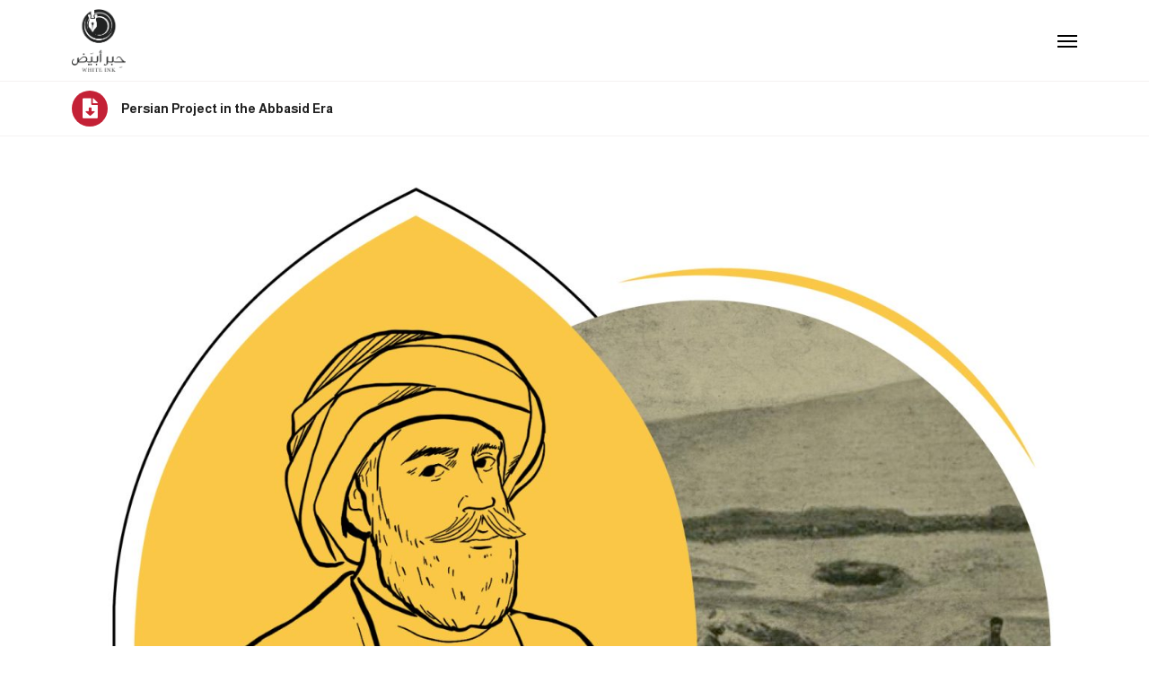

--- FILE ---
content_type: text/html; charset=UTF-8
request_url: https://whiteink.info/persian-project-in-the-abbasid-era/?lang=en
body_size: 14162
content:
<!doctype html>
<html lang="en-US">
<head>
	<meta charset="UTF-8">
		<meta name="viewport" content="width=device-width, initial-scale=1">
	<link rel="profile" href="https://gmpg.org/xfn/11">
	<meta name='robots' content='index, follow, max-image-preview:large, max-snippet:-1, max-video-preview:-1' />
<link rel="alternate" hreflang="ar" href="https://whiteink.info/persian-project-in-the-abbasid-era/" />
<link rel="alternate" hreflang="en" href="https://whiteink.info/persian-project-in-the-abbasid-era/?lang=en" />
<link rel="alternate" hreflang="x-default" href="https://whiteink.info/persian-project-in-the-abbasid-era/" />

	<!-- This site is optimized with the Yoast SEO plugin v19.9 - https://yoast.com/wordpress/plugins/seo/ -->
	<title>Persian Project in the Abbasid Era - حبر أبيض</title>
	<link rel="canonical" href="https://whiteink.info/persian-project-in-the-abbasid-era/?lang=en" />
	<meta property="og:locale" content="en_US" />
	<meta property="og:type" content="article" />
	<meta property="og:title" content="Persian Project in the Abbasid Era - حبر أبيض" />
	<meta property="og:description" content="Persian Project In the Abbasid Era The Persians influenced the beginning of the Abbasid state and worked to strengthen their position, power and influence among the Abbasids, by persuading the caliphs that they were the most capable of leading the stage of establishment. They also sought to distort the Arab elements and cast doubt on [&hellip;]" />
	<meta property="og:url" content="https://whiteink.info/persian-project-in-the-abbasid-era/?lang=en" />
	<meta property="og:site_name" content="حبر أبيض" />
	<meta property="article:publisher" content="https://facebook.com/whiteinkinfo" />
	<meta property="article:published_time" content="2023-03-14T08:57:30+00:00" />
	<meta property="article:modified_time" content="2023-03-15T09:04:55+00:00" />
	<meta property="og:image" content="https://whiteink.info/wp-content/uploads/2023/03/Link_Preview_88_02.jpg" />
	<meta property="og:image:width" content="2000" />
	<meta property="og:image:height" content="1046" />
	<meta property="og:image:type" content="image/jpeg" />
	<meta name="author" content="XjMnM00JTd" />
	<meta name="twitter:card" content="summary_large_image" />
	<meta name="twitter:image" content="https://whiteink.info/wp-content/uploads/2023/03/Link_Preview_88_02.jpg" />
	<meta name="twitter:creator" content="@whiteinkinfo" />
	<meta name="twitter:site" content="@whiteinkinfo" />
	<meta name="twitter:label1" content="Written by" />
	<meta name="twitter:data1" content="XjMnM00JTd" />
	<meta name="twitter:label2" content="Est. reading time" />
	<meta name="twitter:data2" content="5 minutes" />
	<script type="application/ld+json" class="yoast-schema-graph">{"@context":"https://schema.org","@graph":[{"@type":"WebPage","@id":"https://whiteink.info/persian-project-in-the-abbasid-era/?lang=en","url":"https://whiteink.info/persian-project-in-the-abbasid-era/?lang=en","name":"Persian Project in the Abbasid Era - حبر أبيض","isPartOf":{"@id":"https://whiteink.info/?lang=en#website"},"primaryImageOfPage":{"@id":"https://whiteink.info/persian-project-in-the-abbasid-era/?lang=en#primaryimage"},"image":{"@id":"https://whiteink.info/persian-project-in-the-abbasid-era/?lang=en#primaryimage"},"thumbnailUrl":"https://whiteink.info/wp-content/uploads/2023/03/Link_Preview_88_02_Square.png","datePublished":"2023-03-14T08:57:30+00:00","dateModified":"2023-03-15T09:04:55+00:00","author":{"@id":"https://whiteink.info/?lang=en#/schema/person/24291ce6c447cc3efad6e7b54124a7db"},"breadcrumb":{"@id":"https://whiteink.info/persian-project-in-the-abbasid-era/?lang=en#breadcrumb"},"inLanguage":"en-US","potentialAction":[{"@type":"ReadAction","target":["https://whiteink.info/persian-project-in-the-abbasid-era/?lang=en"]}]},{"@type":"ImageObject","inLanguage":"en-US","@id":"https://whiteink.info/persian-project-in-the-abbasid-era/?lang=en#primaryimage","url":"https://whiteink.info/wp-content/uploads/2023/03/Link_Preview_88_02_Square.png","contentUrl":"https://whiteink.info/wp-content/uploads/2023/03/Link_Preview_88_02_Square.png","width":1500,"height":1500},{"@type":"BreadcrumbList","@id":"https://whiteink.info/persian-project-in-the-abbasid-era/?lang=en#breadcrumb","itemListElement":[{"@type":"ListItem","position":1,"name":"الرئيسية","item":"https://whiteink.info/issue-172/?lang=en"},{"@type":"ListItem","position":2,"name":"Persian Project in the Abbasid Era"}]},{"@type":"WebSite","@id":"https://whiteink.info/?lang=en#website","url":"https://whiteink.info/?lang=en","name":"حبر أبيض","description":"منصة إعلامية بمنهجية علمية رصينة","potentialAction":[{"@type":"SearchAction","target":{"@type":"EntryPoint","urlTemplate":"https://whiteink.info/?lang=en?s={search_term_string}"},"query-input":"required name=search_term_string"}],"inLanguage":"en-US"},{"@type":"Person","@id":"https://whiteink.info/?lang=en#/schema/person/24291ce6c447cc3efad6e7b54124a7db","name":"XjMnM00JTd","sameAs":["http://whiteink.info"],"url":"https://whiteink.info/author/xjmnm00jtd/?lang=en"}]}</script>
	<!-- / Yoast SEO plugin. -->


<link rel='dns-prefetch' href='//www.googletagmanager.com' />
<link rel="alternate" type="application/rss+xml" title="حبر أبيض &raquo; Feed" href="https://whiteink.info/feed/?lang=en" />
<link rel="alternate" type="application/rss+xml" title="حبر أبيض &raquo; Comments Feed" href="https://whiteink.info/comments/feed/?lang=en" />
<link rel="alternate" title="oEmbed (JSON)" type="application/json+oembed" href="https://whiteink.info/wp-json/oembed/1.0/embed?url=https%3A%2F%2Fwhiteink.info%2Fpersian-project-in-the-abbasid-era%2F%3Flang%3Den" />
<link rel="alternate" title="oEmbed (XML)" type="text/xml+oembed" href="https://whiteink.info/wp-json/oembed/1.0/embed?url=https%3A%2F%2Fwhiteink.info%2Fpersian-project-in-the-abbasid-era%2F%3Flang%3Den&#038;format=xml" />
<style id='wp-img-auto-sizes-contain-inline-css'>
img:is([sizes=auto i],[sizes^="auto," i]){contain-intrinsic-size:3000px 1500px}
/*# sourceURL=wp-img-auto-sizes-contain-inline-css */
</style>
<style id='wp-emoji-styles-inline-css'>

	img.wp-smiley, img.emoji {
		display: inline !important;
		border: none !important;
		box-shadow: none !important;
		height: 1em !important;
		width: 1em !important;
		margin: 0 0.07em !important;
		vertical-align: -0.1em !important;
		background: none !important;
		padding: 0 !important;
	}
/*# sourceURL=wp-emoji-styles-inline-css */
</style>
<style id='classic-theme-styles-inline-css'>
/*! This file is auto-generated */
.wp-block-button__link{color:#fff;background-color:#32373c;border-radius:9999px;box-shadow:none;text-decoration:none;padding:calc(.667em + 2px) calc(1.333em + 2px);font-size:1.125em}.wp-block-file__button{background:#32373c;color:#fff;text-decoration:none}
/*# sourceURL=/wp-includes/css/classic-themes.min.css */
</style>
<link rel='stylesheet' id='wpml-legacy-horizontal-list-0-css' href='//whiteink.info/wp-content/plugins/sitepress-multilingual-cms/templates/language-switchers/legacy-list-horizontal/style.min.css?ver=1' media='all' />
<link rel='stylesheet' id='wpml-menu-item-0-css' href='//whiteink.info/wp-content/plugins/sitepress-multilingual-cms/templates/language-switchers/menu-item/style.min.css?ver=1' media='all' />
<link rel='stylesheet' id='hello-elementor-css' href='https://whiteink.info/wp-content/themes/hello-elementor/style.min.css?ver=2.6.1' media='all' />
<link rel='stylesheet' id='hello-elementor-theme-style-css' href='https://whiteink.info/wp-content/themes/hello-elementor/theme.min.css?ver=2.6.1' media='all' />
<link rel='stylesheet' id='elementor-icons-css' href='https://whiteink.info/wp-content/plugins/elementor/assets/lib/eicons/css/elementor-icons.min.css?ver=5.30.0' media='all' />
<link rel='stylesheet' id='elementor-frontend-css' href='https://whiteink.info/wp-content/plugins/elementor/assets/css/frontend.min.css?ver=3.22.3' media='all' />
<link rel='stylesheet' id='swiper-css' href='https://whiteink.info/wp-content/plugins/elementor/assets/lib/swiper/v8/css/swiper.min.css?ver=8.4.5' media='all' />
<link rel='stylesheet' id='elementor-post-5-css' href='https://whiteink.info/wp-content/uploads/elementor/css/post-5.css?ver=1719766171' media='all' />
<link rel='stylesheet' id='elementor-pro-css' href='https://whiteink.info/wp-content/plugins/elementor-pro/assets/css/frontend.min.css?ver=3.22.1' media='all' />
<link rel='stylesheet' id='full-screen-menu-frontend-css' href='https://whiteink.info/wp-content/plugins/full-screen-menu-for-elementor/assets/css/frontend.min.css?ver=1.0.6' media='all' />
<link rel='stylesheet' id='elementor-global-css' href='https://whiteink.info/wp-content/uploads/elementor/css/global.css?ver=1719766171' media='all' />
<link rel='stylesheet' id='elementor-post-37458-css' href='https://whiteink.info/wp-content/uploads/elementor/css/post-37458.css?ver=1719787270' media='all' />
<link rel='stylesheet' id='elementor-post-11411-css' href='https://whiteink.info/wp-content/uploads/elementor/css/post-11411.css?ver=1719766171' media='all' />
<link rel='stylesheet' id='elementor-post-2092-css' href='https://whiteink.info/wp-content/uploads/elementor/css/post-2092.css?ver=1719766171' media='all' />
<link rel='stylesheet' id='elementor-post-11430-css' href='https://whiteink.info/wp-content/uploads/elementor/css/post-11430.css?ver=1719766171' media='all' />
<link rel='stylesheet' id='google-fonts-1-css' href='https://fonts.googleapis.com/css?family=Almarai%3A100%2C100italic%2C200%2C200italic%2C300%2C300italic%2C400%2C400italic%2C500%2C500italic%2C600%2C600italic%2C700%2C700italic%2C800%2C800italic%2C900%2C900italic&#038;display=auto&#038;ver=6.9' media='all' />
<link rel='stylesheet' id='elementor-icons-shared-0-css' href='https://whiteink.info/wp-content/plugins/elementor/assets/lib/font-awesome/css/fontawesome.min.css?ver=5.15.3' media='all' />
<link rel='stylesheet' id='elementor-icons-fa-brands-css' href='https://whiteink.info/wp-content/plugins/elementor/assets/lib/font-awesome/css/brands.min.css?ver=5.15.3' media='all' />
<link rel='stylesheet' id='elementor-icons-fa-solid-css' href='https://whiteink.info/wp-content/plugins/elementor/assets/lib/font-awesome/css/solid.min.css?ver=5.15.3' media='all' />
<link rel="preconnect" href="https://fonts.gstatic.com/" crossorigin>
<!-- Google Analytics snippet added by Site Kit -->
<script src="https://www.googletagmanager.com/gtag/js?id=UA-186216930-1" id="google_gtagjs-js" async></script>
<script id="google_gtagjs-js-after">
window.dataLayer = window.dataLayer || [];function gtag(){dataLayer.push(arguments);}
gtag('set', 'linker', {"domains":["whiteink.info"]} );
gtag("js", new Date());
gtag("set", "developer_id.dZTNiMT", true);
gtag("config", "UA-186216930-1", {"anonymize_ip":true});
//# sourceURL=google_gtagjs-js-after
</script>

<!-- End Google Analytics snippet added by Site Kit -->
<link rel="https://api.w.org/" href="https://whiteink.info/wp-json/" /><link rel="alternate" title="JSON" type="application/json" href="https://whiteink.info/wp-json/wp/v2/posts/37458" /><link rel="EditURI" type="application/rsd+xml" title="RSD" href="https://whiteink.info/xmlrpc.php?rsd" />
<meta name="generator" content="WordPress 6.9" />
<link rel='shortlink' href='https://whiteink.info/?p=37458&#038;lang=en' />
<meta name="generator" content="Site Kit by Google 1.86.0" /><meta name="generator" content="WPML ver:4.5.12 stt:5,1;" />

<!-- Google AdSense snippet added by Site Kit -->
<meta name="google-adsense-platform-account" content="ca-host-pub-2644536267352236">
<meta name="google-adsense-platform-domain" content="sitekit.withgoogle.com">
<!-- End Google AdSense snippet added by Site Kit -->
<meta name="generator" content="Elementor 3.22.3; features: e_optimized_assets_loading, additional_custom_breakpoints; settings: css_print_method-external, google_font-enabled, font_display-auto">
<link rel="icon" href="https://whiteink.info/wp-content/uploads/2020/11/cropped-fav-32x32.png" sizes="32x32" />
<link rel="icon" href="https://whiteink.info/wp-content/uploads/2020/11/cropped-fav-192x192.png" sizes="192x192" />
<link rel="apple-touch-icon" href="https://whiteink.info/wp-content/uploads/2020/11/cropped-fav-180x180.png" />
<meta name="msapplication-TileImage" content="https://whiteink.info/wp-content/uploads/2020/11/cropped-fav-270x270.png" />
		<style id="wp-custom-css">
			.post-password-form * {

display:block;
margin-top:5px;}


.post-password-form p [type=submit] {
	border-color:#000;
	color:#000;
	width:100%;
}

.post-password-form p [type=submit]:hover {
		background-color:#000;
	color:#fff;

}



#section-1 , #section-2 {
    height: 100vh !important;
    max-height: 100vh !important;
     min-height: 100vh !important;
    overflow: scroll !important;
    
}

.elementor-nav-menu--indicator-classic .elementor-nav-menu .sub-arrow i::before {
	content:"▼";
	font-size:12px;
}

.fsmfe-wrapper .menu-toggle:checked+.icon-bars span {
	background-color: #FFF !important;
}


.menu-item {
	margin:10px 0 ;
}


.current_page_item a {
	color:#61C6C3 !important;
	font-weight:bold !important;
}

.elementor-92 .elementor-element.elementor-element-38322fd2 .elementor-social-icon  {
	margin:0 10px;
}



.elementor-slideshow__title {
    display: none;
}

.elementor-grid-mobile-0 .elementor-grid .elementor-grid-item {
	margin:0 5px;
}


#info-arch .elementor-posts--skin-full_content article {
    width: 100% !important;
    display: inline-block !important;
}

#info-arch .elementor-posts--skin-full_content article * {
    width: 100% !important;
}


.elementor-widget-container {
	z-index:0;
	position:relative;
}

#info-arch .elementor-posts--skin-full_content {
    display: inline-block !important;
    column-count: 2;
  column-gap: 0;
}

@media only screen and (max-width: 600px) {
#info-arch .elementor-posts--skin-full_content {
    column-count: 1 !important;
	}

}		</style>
		<style id='global-styles-inline-css'>
:root{--wp--preset--aspect-ratio--square: 1;--wp--preset--aspect-ratio--4-3: 4/3;--wp--preset--aspect-ratio--3-4: 3/4;--wp--preset--aspect-ratio--3-2: 3/2;--wp--preset--aspect-ratio--2-3: 2/3;--wp--preset--aspect-ratio--16-9: 16/9;--wp--preset--aspect-ratio--9-16: 9/16;--wp--preset--color--black: #000000;--wp--preset--color--cyan-bluish-gray: #abb8c3;--wp--preset--color--white: #ffffff;--wp--preset--color--pale-pink: #f78da7;--wp--preset--color--vivid-red: #cf2e2e;--wp--preset--color--luminous-vivid-orange: #ff6900;--wp--preset--color--luminous-vivid-amber: #fcb900;--wp--preset--color--light-green-cyan: #7bdcb5;--wp--preset--color--vivid-green-cyan: #00d084;--wp--preset--color--pale-cyan-blue: #8ed1fc;--wp--preset--color--vivid-cyan-blue: #0693e3;--wp--preset--color--vivid-purple: #9b51e0;--wp--preset--gradient--vivid-cyan-blue-to-vivid-purple: linear-gradient(135deg,rgb(6,147,227) 0%,rgb(155,81,224) 100%);--wp--preset--gradient--light-green-cyan-to-vivid-green-cyan: linear-gradient(135deg,rgb(122,220,180) 0%,rgb(0,208,130) 100%);--wp--preset--gradient--luminous-vivid-amber-to-luminous-vivid-orange: linear-gradient(135deg,rgb(252,185,0) 0%,rgb(255,105,0) 100%);--wp--preset--gradient--luminous-vivid-orange-to-vivid-red: linear-gradient(135deg,rgb(255,105,0) 0%,rgb(207,46,46) 100%);--wp--preset--gradient--very-light-gray-to-cyan-bluish-gray: linear-gradient(135deg,rgb(238,238,238) 0%,rgb(169,184,195) 100%);--wp--preset--gradient--cool-to-warm-spectrum: linear-gradient(135deg,rgb(74,234,220) 0%,rgb(151,120,209) 20%,rgb(207,42,186) 40%,rgb(238,44,130) 60%,rgb(251,105,98) 80%,rgb(254,248,76) 100%);--wp--preset--gradient--blush-light-purple: linear-gradient(135deg,rgb(255,206,236) 0%,rgb(152,150,240) 100%);--wp--preset--gradient--blush-bordeaux: linear-gradient(135deg,rgb(254,205,165) 0%,rgb(254,45,45) 50%,rgb(107,0,62) 100%);--wp--preset--gradient--luminous-dusk: linear-gradient(135deg,rgb(255,203,112) 0%,rgb(199,81,192) 50%,rgb(65,88,208) 100%);--wp--preset--gradient--pale-ocean: linear-gradient(135deg,rgb(255,245,203) 0%,rgb(182,227,212) 50%,rgb(51,167,181) 100%);--wp--preset--gradient--electric-grass: linear-gradient(135deg,rgb(202,248,128) 0%,rgb(113,206,126) 100%);--wp--preset--gradient--midnight: linear-gradient(135deg,rgb(2,3,129) 0%,rgb(40,116,252) 100%);--wp--preset--font-size--small: 13px;--wp--preset--font-size--medium: 20px;--wp--preset--font-size--large: 36px;--wp--preset--font-size--x-large: 42px;--wp--preset--spacing--20: 0.44rem;--wp--preset--spacing--30: 0.67rem;--wp--preset--spacing--40: 1rem;--wp--preset--spacing--50: 1.5rem;--wp--preset--spacing--60: 2.25rem;--wp--preset--spacing--70: 3.38rem;--wp--preset--spacing--80: 5.06rem;--wp--preset--shadow--natural: 6px 6px 9px rgba(0, 0, 0, 0.2);--wp--preset--shadow--deep: 12px 12px 50px rgba(0, 0, 0, 0.4);--wp--preset--shadow--sharp: 6px 6px 0px rgba(0, 0, 0, 0.2);--wp--preset--shadow--outlined: 6px 6px 0px -3px rgb(255, 255, 255), 6px 6px rgb(0, 0, 0);--wp--preset--shadow--crisp: 6px 6px 0px rgb(0, 0, 0);}:where(.is-layout-flex){gap: 0.5em;}:where(.is-layout-grid){gap: 0.5em;}body .is-layout-flex{display: flex;}.is-layout-flex{flex-wrap: wrap;align-items: center;}.is-layout-flex > :is(*, div){margin: 0;}body .is-layout-grid{display: grid;}.is-layout-grid > :is(*, div){margin: 0;}:where(.wp-block-columns.is-layout-flex){gap: 2em;}:where(.wp-block-columns.is-layout-grid){gap: 2em;}:where(.wp-block-post-template.is-layout-flex){gap: 1.25em;}:where(.wp-block-post-template.is-layout-grid){gap: 1.25em;}.has-black-color{color: var(--wp--preset--color--black) !important;}.has-cyan-bluish-gray-color{color: var(--wp--preset--color--cyan-bluish-gray) !important;}.has-white-color{color: var(--wp--preset--color--white) !important;}.has-pale-pink-color{color: var(--wp--preset--color--pale-pink) !important;}.has-vivid-red-color{color: var(--wp--preset--color--vivid-red) !important;}.has-luminous-vivid-orange-color{color: var(--wp--preset--color--luminous-vivid-orange) !important;}.has-luminous-vivid-amber-color{color: var(--wp--preset--color--luminous-vivid-amber) !important;}.has-light-green-cyan-color{color: var(--wp--preset--color--light-green-cyan) !important;}.has-vivid-green-cyan-color{color: var(--wp--preset--color--vivid-green-cyan) !important;}.has-pale-cyan-blue-color{color: var(--wp--preset--color--pale-cyan-blue) !important;}.has-vivid-cyan-blue-color{color: var(--wp--preset--color--vivid-cyan-blue) !important;}.has-vivid-purple-color{color: var(--wp--preset--color--vivid-purple) !important;}.has-black-background-color{background-color: var(--wp--preset--color--black) !important;}.has-cyan-bluish-gray-background-color{background-color: var(--wp--preset--color--cyan-bluish-gray) !important;}.has-white-background-color{background-color: var(--wp--preset--color--white) !important;}.has-pale-pink-background-color{background-color: var(--wp--preset--color--pale-pink) !important;}.has-vivid-red-background-color{background-color: var(--wp--preset--color--vivid-red) !important;}.has-luminous-vivid-orange-background-color{background-color: var(--wp--preset--color--luminous-vivid-orange) !important;}.has-luminous-vivid-amber-background-color{background-color: var(--wp--preset--color--luminous-vivid-amber) !important;}.has-light-green-cyan-background-color{background-color: var(--wp--preset--color--light-green-cyan) !important;}.has-vivid-green-cyan-background-color{background-color: var(--wp--preset--color--vivid-green-cyan) !important;}.has-pale-cyan-blue-background-color{background-color: var(--wp--preset--color--pale-cyan-blue) !important;}.has-vivid-cyan-blue-background-color{background-color: var(--wp--preset--color--vivid-cyan-blue) !important;}.has-vivid-purple-background-color{background-color: var(--wp--preset--color--vivid-purple) !important;}.has-black-border-color{border-color: var(--wp--preset--color--black) !important;}.has-cyan-bluish-gray-border-color{border-color: var(--wp--preset--color--cyan-bluish-gray) !important;}.has-white-border-color{border-color: var(--wp--preset--color--white) !important;}.has-pale-pink-border-color{border-color: var(--wp--preset--color--pale-pink) !important;}.has-vivid-red-border-color{border-color: var(--wp--preset--color--vivid-red) !important;}.has-luminous-vivid-orange-border-color{border-color: var(--wp--preset--color--luminous-vivid-orange) !important;}.has-luminous-vivid-amber-border-color{border-color: var(--wp--preset--color--luminous-vivid-amber) !important;}.has-light-green-cyan-border-color{border-color: var(--wp--preset--color--light-green-cyan) !important;}.has-vivid-green-cyan-border-color{border-color: var(--wp--preset--color--vivid-green-cyan) !important;}.has-pale-cyan-blue-border-color{border-color: var(--wp--preset--color--pale-cyan-blue) !important;}.has-vivid-cyan-blue-border-color{border-color: var(--wp--preset--color--vivid-cyan-blue) !important;}.has-vivid-purple-border-color{border-color: var(--wp--preset--color--vivid-purple) !important;}.has-vivid-cyan-blue-to-vivid-purple-gradient-background{background: var(--wp--preset--gradient--vivid-cyan-blue-to-vivid-purple) !important;}.has-light-green-cyan-to-vivid-green-cyan-gradient-background{background: var(--wp--preset--gradient--light-green-cyan-to-vivid-green-cyan) !important;}.has-luminous-vivid-amber-to-luminous-vivid-orange-gradient-background{background: var(--wp--preset--gradient--luminous-vivid-amber-to-luminous-vivid-orange) !important;}.has-luminous-vivid-orange-to-vivid-red-gradient-background{background: var(--wp--preset--gradient--luminous-vivid-orange-to-vivid-red) !important;}.has-very-light-gray-to-cyan-bluish-gray-gradient-background{background: var(--wp--preset--gradient--very-light-gray-to-cyan-bluish-gray) !important;}.has-cool-to-warm-spectrum-gradient-background{background: var(--wp--preset--gradient--cool-to-warm-spectrum) !important;}.has-blush-light-purple-gradient-background{background: var(--wp--preset--gradient--blush-light-purple) !important;}.has-blush-bordeaux-gradient-background{background: var(--wp--preset--gradient--blush-bordeaux) !important;}.has-luminous-dusk-gradient-background{background: var(--wp--preset--gradient--luminous-dusk) !important;}.has-pale-ocean-gradient-background{background: var(--wp--preset--gradient--pale-ocean) !important;}.has-electric-grass-gradient-background{background: var(--wp--preset--gradient--electric-grass) !important;}.has-midnight-gradient-background{background: var(--wp--preset--gradient--midnight) !important;}.has-small-font-size{font-size: var(--wp--preset--font-size--small) !important;}.has-medium-font-size{font-size: var(--wp--preset--font-size--medium) !important;}.has-large-font-size{font-size: var(--wp--preset--font-size--large) !important;}.has-x-large-font-size{font-size: var(--wp--preset--font-size--x-large) !important;}
/*# sourceURL=global-styles-inline-css */
</style>
</head>
<body class="wp-singular post-template-default single single-post postid-37458 single-format-standard wp-theme-hello-elementor elementor-default elementor-kit-5 elementor-page elementor-page-37458 elementor-page-11430">


<a class="skip-link screen-reader-text" href="#content">
	Skip to content</a>

		<div data-elementor-type="header" data-elementor-id="11411" class="elementor elementor-11411 elementor-11403 elementor-location-header" data-elementor-post-type="elementor_library">
					<section class="elementor-section elementor-top-section elementor-element elementor-element-7779234 elementor-section-boxed elementor-section-height-default elementor-section-height-default" data-id="7779234" data-element_type="section">
						<div class="elementor-container elementor-column-gap-default">
					<div class="elementor-column elementor-col-50 elementor-top-column elementor-element elementor-element-d17af9e" data-id="d17af9e" data-element_type="column">
			<div class="elementor-widget-wrap elementor-element-populated">
						<div class="elementor-element elementor-element-ea34bfc elementor-widget elementor-widget-image" data-id="ea34bfc" data-element_type="widget" data-widget_type="image.default">
				<div class="elementor-widget-container">
														<a href="https://whiteink.info/?lang=en">
							<img width="266" height="310" src="https://whiteink.info/wp-content/uploads/2020/11/logo.png" class="attachment-full size-full wp-image-2080" alt="" srcset="https://whiteink.info/wp-content/uploads/2020/11/logo.png 266w, https://whiteink.info/wp-content/uploads/2020/11/logo-257x300.png 257w" sizes="(max-width: 266px) 100vw, 266px" />								</a>
													</div>
				</div>
					</div>
		</div>
				<div class="elementor-column elementor-col-50 elementor-top-column elementor-element elementor-element-95a503b" data-id="95a503b" data-element_type="column">
			<div class="elementor-widget-wrap elementor-element-populated">
						<div class="elementor-element elementor-element-a674240 elementor-widget elementor-widget-full-screen-menu-for-elementor" data-id="a674240" data-element_type="widget" data-widget_type="full-screen-menu-for-elementor.default">
				<div class="elementor-widget-container">
					<div class="fsmfe-wrapper">
			<input type="checkbox" id="menu-toggle-697b81aec2016" class="menu-toggle">
			<label for="menu-toggle-697b81aec2016" class="icon-bars">
				<span class="icon-bar bar-top"></span>
				<span class="icon-bar bar-middle"></span>
				<span class="icon-bar bar-bottom"></span>
			</label>
			<div class="menu-overlay">
				<div class="content-type-menu">
					<ul id="menu-menu-1-%d8%a7%d9%84%d8%a5%d9%86%d8%ac%d9%84%d9%8a%d8%b2%d9%8a%d8%a9" class="content-type-menu"><li id="menu-item-5764" class="menu-item menu-item-type-custom menu-item-object-custom menu-item-home menu-item-5764"><a href="https://whiteink.info/?lang=en">Home</a></li>
<li id="menu-item-4034" class="menu-item menu-item-type-post_type menu-item-object-page menu-item-4034"><a href="https://whiteink.info/issues/?lang=en">Issues</a></li>
<li id="menu-item-12093" class="menu-item menu-item-type-taxonomy menu-item-object-category menu-item-12093"><a href="https://whiteink.info/category/infographic/?lang=en">Infographic</a></li>
<li id="menu-item-4016" class="menu-item menu-item-type-post_type menu-item-object-page menu-item-4016"><a href="https://whiteink.info/about-us/?lang=en">About us</a></li>
<li id="menu-item-4015" class="menu-item menu-item-type-post_type menu-item-object-page menu-item-4015"><a href="https://whiteink.info/contact-us/?lang=en">Contact us</a></li>
<li id="menu-item-wpml-ls-17-ar" class="menu-item wpml-ls-slot-17 wpml-ls-item wpml-ls-item-ar wpml-ls-menu-item wpml-ls-first-item wpml-ls-last-item menu-item-type-wpml_ls_menu_item menu-item-object-wpml_ls_menu_item menu-item-wpml-ls-17-ar"><a href="https://whiteink.info/persian-project-in-the-abbasid-era/" title="العربية"><img
            class="wpml-ls-flag"
            src="https://whiteink.info/wp-content/plugins/sitepress-multilingual-cms/res/flags/ar.png"
            alt=""
            
            
    /><span class="wpml-ls-native" lang="ar">العربية</span></a></li>
</ul>				</div>
			</div>
		</div>
				</div>
				</div>
					</div>
		</div>
					</div>
		</section>
				</div>
				<div data-elementor-type="single-post" data-elementor-id="11430" class="elementor elementor-11430 elementor-11412 elementor-location-single post-37458 post type-post status-publish format-standard has-post-thumbnail hentry category-files tag-the-impact-of-the-persians-on-the-fall-of-the-abbasid-state-4" data-elementor-post-type="elementor_library">
					<section class="elementor-section elementor-top-section elementor-element elementor-element-aa787fd elementor-section-boxed elementor-section-height-default elementor-section-height-default" data-id="aa787fd" data-element_type="section">
						<div class="elementor-container elementor-column-gap-default">
					<div class="elementor-column elementor-col-100 elementor-top-column elementor-element elementor-element-8593998" data-id="8593998" data-element_type="column">
			<div class="elementor-widget-wrap elementor-element-populated">
						<div class="elementor-element elementor-element-20e00d9 elementor-view-stacked elementor-position-left elementor-vertical-align-middle elementor-shape-circle elementor-mobile-position-top elementor-widget elementor-widget-icon-box" data-id="20e00d9" data-element_type="widget" data-widget_type="icon-box.default">
				<div class="elementor-widget-container">
					<div class="elementor-icon-box-wrapper">

						<div class="elementor-icon-box-icon">
				<a href="https://whiteink.info/wp-content/uploads/2023/03/MainArticles_88_02_EN.pdf" class="elementor-icon elementor-animation-" tabindex="-1">
				<i aria-hidden="true" class="fas fa-file-download"></i>				</a>
			</div>
			
						<div class="elementor-icon-box-content">

									<span class="elementor-icon-box-title">
						<a href="https://whiteink.info/wp-content/uploads/2023/03/MainArticles_88_02_EN.pdf" >
							Persian Project in the Abbasid Era						</a>
					</span>
				
				
			</div>
			
		</div>
				</div>
				</div>
					</div>
		</div>
					</div>
		</section>
				<section class="elementor-section elementor-top-section elementor-element elementor-element-3ee9533 elementor-section-boxed elementor-section-height-default elementor-section-height-default" data-id="3ee9533" data-element_type="section">
						<div class="elementor-container elementor-column-gap-default">
					<div class="elementor-column elementor-col-100 elementor-top-column elementor-element elementor-element-f75faee" data-id="f75faee" data-element_type="column">
			<div class="elementor-widget-wrap elementor-element-populated">
						<div class="elementor-element elementor-element-501f873 elementor-widget elementor-widget-theme-post-content" data-id="501f873" data-element_type="widget" data-widget_type="theme-post-content.default">
				<div class="elementor-widget-container">
					<div data-elementor-type="wp-post" data-elementor-id="37458" class="elementor elementor-37458 elementor-37455" data-elementor-post-type="post">
						<section class="elementor-section elementor-top-section elementor-element elementor-element-300be57f elementor-section-full_width elementor-section-stretched elementor-section-height-default elementor-section-height-default" data-id="300be57f" data-element_type="section" data-settings="{&quot;stretch_section&quot;:&quot;section-stretched&quot;}">
						<div class="elementor-container elementor-column-gap-default">
					<div class="elementor-column elementor-col-100 elementor-top-column elementor-element elementor-element-3895ea53" data-id="3895ea53" data-element_type="column">
			<div class="elementor-widget-wrap elementor-element-populated">
						<div class="elementor-element elementor-element-de6a3d6 elementor-widget elementor-widget-image" data-id="de6a3d6" data-element_type="widget" data-widget_type="image.default">
				<div class="elementor-widget-container">
													<img fetchpriority="high" decoding="async" width="2000" height="1343" src="https://whiteink.info/wp-content/uploads/2023/03/MainArticles_88_Header_02.jpg" class="attachment-full size-full wp-image-37360" alt="" srcset="https://whiteink.info/wp-content/uploads/2023/03/MainArticles_88_Header_02.jpg 2000w, https://whiteink.info/wp-content/uploads/2023/03/MainArticles_88_Header_02-300x201.jpg 300w, https://whiteink.info/wp-content/uploads/2023/03/MainArticles_88_Header_02-1024x688.jpg 1024w, https://whiteink.info/wp-content/uploads/2023/03/MainArticles_88_Header_02-768x516.jpg 768w, https://whiteink.info/wp-content/uploads/2023/03/MainArticles_88_Header_02-1536x1031.jpg 1536w" sizes="(max-width: 2000px) 100vw, 2000px" />													</div>
				</div>
					</div>
		</div>
					</div>
		</section>
				<section class="elementor-section elementor-top-section elementor-element elementor-element-70672bff elementor-section-boxed elementor-section-height-default elementor-section-height-default" data-id="70672bff" data-element_type="section">
						<div class="elementor-container elementor-column-gap-default">
					<div class="elementor-column elementor-col-100 elementor-top-column elementor-element elementor-element-32a4b952" data-id="32a4b952" data-element_type="column">
			<div class="elementor-widget-wrap elementor-element-populated">
						<div class="elementor-element elementor-element-1dd4ab0f elementor-widget elementor-widget-heading" data-id="1dd4ab0f" data-element_type="widget" data-widget_type="heading.default">
				<div class="elementor-widget-container">
			<h2 class="elementor-heading-title elementor-size-default">Persian Project </h2>		</div>
				</div>
				<div class="elementor-element elementor-element-56fbf9a4 elementor-widget elementor-widget-heading" data-id="56fbf9a4" data-element_type="widget" data-widget_type="heading.default">
				<div class="elementor-widget-container">
			<h2 class="elementor-heading-title elementor-size-default">In the Abbasid Era</h2>		</div>
				</div>
					</div>
		</div>
					</div>
		</section>
				<section class="elementor-section elementor-top-section elementor-element elementor-element-3e748faa elementor-section-boxed elementor-section-height-default elementor-section-height-default" data-id="3e748faa" data-element_type="section">
						<div class="elementor-container elementor-column-gap-default">
					<div class="elementor-column elementor-col-100 elementor-top-column elementor-element elementor-element-5eb44101" data-id="5eb44101" data-element_type="column">
			<div class="elementor-widget-wrap elementor-element-populated">
						<div class="elementor-element elementor-element-21f119de elementor-widget elementor-widget-text-editor" data-id="21f119de" data-element_type="widget" data-widget_type="text-editor.default">
				<div class="elementor-widget-container">
							<p>The Persians influenced the beginning of the Abbasid state and worked to strengthen their position, power and influence among the Abbasids, by persuading the caliphs that they were the most capable of leading the stage of establishment. They also sought to distort the Arab elements and cast doubt on ever Arab person; claiming that he is loyal to the Umayyads and their state that fell in the year (132 AH). From that door, specifically, the Persians had power, authority and domination.</p><p>It went even worse with the Persians’ desire to reap the fruits of their advocacy of the Abbasid call and to collect the spoils behind that. From this point, their incursion into the affairs of administration and their control over the financial affairs of the state increased till they became controller of the treasury of the state. It became clear to everyone that this control of the state’s economy had become a serious threat to the authority of the Abbasids themselves.</p>						</div>
				</div>
					</div>
		</div>
					</div>
		</section>
				<section class="elementor-section elementor-inner-section elementor-element elementor-element-2c70ea40 elementor-section-boxed elementor-section-height-default elementor-section-height-default" data-id="2c70ea40" data-element_type="section">
						<div class="elementor-container elementor-column-gap-default">
					<div class="elementor-column elementor-col-50 elementor-inner-column elementor-element elementor-element-5346cd4a" data-id="5346cd4a" data-element_type="column">
			<div class="elementor-widget-wrap elementor-element-populated">
						<div class="elementor-element elementor-element-3085b8c5 elementor-widget elementor-widget-text-editor" data-id="3085b8c5" data-element_type="widget" data-widget_type="text-editor.default">
				<div class="elementor-widget-container">
							<p>Perhaps the biography of Abu Muslim al-Khurasani is the best example of that in the early period of the history of the Abbasids, as he undertook a key role in the success of the Abbasid call through his family and clan from the people of Khorasan. He constituted one of the most important centers of power in the state and was keen, at the beginning of the era of the state, to impose his control over the management of Khorasan region’s affairs, due to the richness of that region and the seizure of its income. It was evident that Abu Muslim did not differentiate much between public money and his own private money and collected huge fortunes that were reflected in the manifestations of extravagance in his life, in addition to his gifts and grants to gain the loyalty of his supporters to protect himself in case of any political fluctuations in the state.</p>						</div>
				</div>
					</div>
		</div>
				<div class="elementor-column elementor-col-50 elementor-inner-column elementor-element elementor-element-42dfaaed" data-id="42dfaaed" data-element_type="column" data-settings="{&quot;background_background&quot;:&quot;classic&quot;}">
			<div class="elementor-widget-wrap elementor-element-populated">
						<div class="elementor-element elementor-element-3b78544a elementor-widget elementor-widget-heading" data-id="3b78544a" data-element_type="widget" data-widget_type="heading.default">
				<div class="elementor-widget-container">
			<h2 class="elementor-heading-title elementor-size-default">The Persian scheme began from an early period of Islamic history and expanded in the Abbasids era.</h2>		</div>
				</div>
				<div class="elementor-element elementor-element-1e71ab28 elementor-widget elementor-widget-image" data-id="1e71ab28" data-element_type="widget" data-widget_type="image.default">
				<div class="elementor-widget-container">
													<img decoding="async" width="305" height="233" src="https://whiteink.info/wp-content/uploads/2020/12/en-q-bg.png" class="attachment-full size-full wp-image-2015" alt="" srcset="https://whiteink.info/wp-content/uploads/2020/12/en-q-bg.png 305w, https://whiteink.info/wp-content/uploads/2020/12/en-q-bg-300x229.png 300w" sizes="(max-width: 305px) 100vw, 305px" />													</div>
				</div>
					</div>
		</div>
					</div>
		</section>
				<section class="elementor-section elementor-top-section elementor-element elementor-element-3e7568c0 elementor-section-boxed elementor-section-height-default elementor-section-height-default" data-id="3e7568c0" data-element_type="section">
						<div class="elementor-container elementor-column-gap-default">
					<div class="elementor-column elementor-col-100 elementor-top-column elementor-element elementor-element-370a4d32" data-id="370a4d32" data-element_type="column">
			<div class="elementor-widget-wrap elementor-element-populated">
						<div class="elementor-element elementor-element-5f070fa elementor-widget elementor-widget-text-editor" data-id="5f070fa" data-element_type="widget" data-widget_type="text-editor.default">
				<div class="elementor-widget-container">
							<p>Historian Muhammad al-Khudari records for us the fear of Abu Ja’far al-Mansur, who was still crown prince at the time, about the increasing influence of Abu Muslim al-Khorasani and his encroachments on the treasury, in addition to his use of money in politics to gain supporters. Al-Khudari tells about Al-Mansur&#8217;s pilgrimage trip, where he was accompanied by Abu Muslim, and how Al-Mansur noticed that Abu Muslim&#8217;s gifts and grants along the way, even more generously than Al-Mansur&#8217;s gifts. Abu Muslim was deliberately showing his influence in front of everyone, which outraged Abu Jaafar al-Mansur, who realized the extent of the danger Abu Muslim represents.</p><p>When Al-Mansur assumed the caliphate, he had a constant concern that Abu Muslim, in his administration of Khorasan affairs, which is one of the richest regions of the state, might exploit it to &#8220;getting rid of Al-Mansur, then choose another son for the caliphate, who would be at his disposal and under his authority, so the matter would return to the Persians&#8221;. At that point, Al-Mansur started working to remove Abu Muslim from managing the affairs of Khurasan and to take over another place of less importance and wealth, yet Abu Muslim refused. Al-Mansur also proceeded to conduct a financial accounting of what Abu Muslim had acquired from the spoils, but Abu Muslim refused that procedure as well and perhaps what he said to Al-Mansur’s messenger is the best example of his mentality, his view of himself and his feeling that he is the state, where the caliph has nothing to do therewith. He told him: &#8220;Is it possible for me to be trustworthy over blood, but not trustworthy over the money?!&#8221;. Hence, Abu Ja’far Al-Mansur decided to get rid of him.</p><p>The same applied to the Barmakids y after Al-Khorasani with the Abbasid state, which took another chapter of the Persians’ control over the state’s finances and the danger of that on decision-making in the state. This is in addition to their use of public money to serve their own interests and their financial mismanagement. The Algerian researcher, Bashar Kouider, devoted an entire chapter to the Barmakids and their role in financial management and their control over the treasury.</p><p>In addition, the Persian element took complete control over the treasury of the Muslims and all state resources were at their disposal. They became incredibly wealthy and lavished extravagantly on themselves and their supporters. This prompted the people to resort to the Barmakids rather than to the normal place of caliphs’ councils. Undoubtedly, this was the largest infringement on the authority of the state, not to mention being the largest organized campaign to squander public money and exhaust state treasury.</p><p>Thus, the financial corruption of the Persian element in managing the affairs of the state&#8217;s bureaucrats led to people&#8217;s complaints about that matter, in addition to overburdening the state treasury with illegal expenses, constituting centers of power within the state. It was inevitable that the state would pay attention to that mite, s eating away at the backbone of governance and administration.</p>						</div>
				</div>
					</div>
		</div>
					</div>
		</section>
				<section class="elementor-section elementor-top-section elementor-element elementor-element-35cb66d7 elementor-section-stretched reference elementor-section-boxed elementor-section-height-default elementor-section-height-default" data-id="35cb66d7" data-element_type="section" data-settings="{&quot;stretch_section&quot;:&quot;section-stretched&quot;,&quot;background_background&quot;:&quot;classic&quot;}">
						<div class="elementor-container elementor-column-gap-default">
					<div class="elementor-column elementor-col-50 elementor-top-column elementor-element elementor-element-546cd963" data-id="546cd963" data-element_type="column">
			<div class="elementor-widget-wrap elementor-element-populated">
						<div class="elementor-element elementor-element-32334ca9 elementor-hidden-phone elementor-widget elementor-widget-image" data-id="32334ca9" data-element_type="widget" data-widget_type="image.default">
				<div class="elementor-widget-container">
													<img decoding="async" width="364" height="1372" src="https://whiteink.info/wp-content/uploads/2021/01/refer.png" class="attachment-full size-full wp-image-5552" alt="" srcset="https://whiteink.info/wp-content/uploads/2021/01/refer.png 364w, https://whiteink.info/wp-content/uploads/2021/01/refer-272x1024.png 272w" sizes="(max-width: 364px) 100vw, 364px" />													</div>
				</div>
					</div>
		</div>
				<div class="elementor-column elementor-col-50 elementor-top-column elementor-element elementor-element-2955181c" data-id="2955181c" data-element_type="column">
			<div class="elementor-widget-wrap elementor-element-populated">
						<div class="elementor-element elementor-element-2eddc54a elementor-hidden-phone elementor-widget elementor-widget-spacer" data-id="2eddc54a" data-element_type="widget" data-widget_type="spacer.default">
				<div class="elementor-widget-container">
					<div class="elementor-spacer">
			<div class="elementor-spacer-inner"></div>
		</div>
				</div>
				</div>
				<div class="elementor-element elementor-element-58de2e0 elementor-hidden-desktop elementor-hidden-tablet elementor-widget elementor-widget-image" data-id="58de2e0" data-element_type="widget" data-widget_type="image.default">
				<div class="elementor-widget-container">
													<img loading="lazy" decoding="async" width="1372" height="364" src="https://whiteink.info/wp-content/uploads/2021/01/ref-en.jpg" class="attachment-full size-full wp-image-5554" alt="" srcset="https://whiteink.info/wp-content/uploads/2021/01/ref-en.jpg 1372w, https://whiteink.info/wp-content/uploads/2021/01/ref-en-300x80.jpg 300w, https://whiteink.info/wp-content/uploads/2021/01/ref-en-1024x272.jpg 1024w, https://whiteink.info/wp-content/uploads/2021/01/ref-en-768x204.jpg 768w" sizes="(max-width: 1372px) 100vw, 1372px" />													</div>
				</div>
				<div class="elementor-element elementor-element-343a3579 elementor-widget elementor-widget-text-editor" data-id="343a3579" data-element_type="widget" data-widget_type="text-editor.default">
				<div class="elementor-widget-container">
							<ol><li>Ahmed Amin, <em>Haroun Al-Rashid</em> (Cairo: Hindawi Foundation, 2014).</li><li>Saleh Ramadan, <em>Baramkids Shu’ubi Approach</em>, Research Journal of the College of Basic Education, University of Mosul, p.4 (2010).</li><li>Kouider Bashar, <em>Barmakids Role in the History of the Abbasid State</em> (Algeria: Institute of History, 1985 AD).</li><li>Ali Al-Amr, <em>Persians Political Impact in the First Abbasid Era</em> (Cairo: Al-Degwi Press, 1979).</li><li>Muhammad Diab Al-Atlidi, <em>Informing People of What Happened to the Barmakids with the Abbasids</em> (Beirut: Dar Sader, 1990).</li><li>Muhammad Barang, <em>Baramkids in the Shadows of the Caliphs</em> (Cairo: Dar Al-Maarif, n.d.).</li><li>Muhammad Shaaban, <em>Abbasid State</em> (Beirut: n.p., 1981).</li></ol>						</div>
				</div>
					</div>
		</div>
					</div>
		</section>
				</div>
				</div>
				</div>
					</div>
		</div>
					</div>
		</section>
				</div>
				<div data-elementor-type="footer" data-elementor-id="2092" class="elementor elementor-2092 elementor-location-footer" data-elementor-post-type="elementor_library">
					<footer class="elementor-section elementor-top-section elementor-element elementor-element-2c8b968f elementor-section-height-min-height elementor-section-content-middle elementor-section-boxed elementor-section-height-default elementor-section-items-middle" data-id="2c8b968f" data-element_type="section" data-settings="{&quot;background_background&quot;:&quot;classic&quot;}">
						<div class="elementor-container elementor-column-gap-default">
					<div class="elementor-column elementor-col-50 elementor-top-column elementor-element elementor-element-3ed98413" data-id="3ed98413" data-element_type="column">
			<div class="elementor-widget-wrap elementor-element-populated">
						<div class="elementor-element elementor-element-71c3ae66 elementor-widget elementor-widget-heading" data-id="71c3ae66" data-element_type="widget" data-widget_type="heading.default">
				<div class="elementor-widget-container">
			<p class="elementor-heading-title elementor-size-default">All right reserved  2026 White Ink</p>		</div>
				</div>
					</div>
		</div>
				<div class="elementor-column elementor-col-50 elementor-top-column elementor-element elementor-element-6ec29df2" data-id="6ec29df2" data-element_type="column">
			<div class="elementor-widget-wrap elementor-element-populated">
						<div class="elementor-element elementor-element-38322fd2 e-grid-align-right e-grid-align-mobile-center elementor-grid-mobile-0 elementor-shape-rounded elementor-grid-0 elementor-widget elementor-widget-social-icons" data-id="38322fd2" data-element_type="widget" data-widget_type="social-icons.default">
				<div class="elementor-widget-container">
					<div class="elementor-social-icons-wrapper elementor-grid">
							<span class="elementor-grid-item">
					<a class="elementor-icon elementor-social-icon elementor-social-icon-facebook-f elementor-repeater-item-993ef04" href="https://facebook.com/whiteinkinfo" target="_blank">
						<span class="elementor-screen-only">Facebook-f</span>
						<i class="fab fa-facebook-f"></i>					</a>
				</span>
							<span class="elementor-grid-item">
					<a class="elementor-icon elementor-social-icon elementor-social-icon-twitter elementor-repeater-item-a229ff5" href="https://twitter.com/whiteinkinfo" target="_blank">
						<span class="elementor-screen-only">Twitter</span>
						<i class="fab fa-twitter"></i>					</a>
				</span>
							<span class="elementor-grid-item">
					<a class="elementor-icon elementor-social-icon elementor-social-icon-youtube elementor-repeater-item-cc5afbb" href="https://www.youtube.com/channel/UCJJNVZo1_A42pCWU1d8PNJw" target="_blank">
						<span class="elementor-screen-only">Youtube</span>
						<i class="fab fa-youtube"></i>					</a>
				</span>
							<span class="elementor-grid-item">
					<a class="elementor-icon elementor-social-icon elementor-social-icon-instagram elementor-repeater-item-c684d05" href="https://instagram.com/whiteinkinfo" target="_blank">
						<span class="elementor-screen-only">Instagram</span>
						<i class="fab fa-instagram"></i>					</a>
				</span>
					</div>
				</div>
				</div>
					</div>
		</div>
					</div>
		</footer>
				</div>
		
<script type="speculationrules">
{"prefetch":[{"source":"document","where":{"and":[{"href_matches":"/*"},{"not":{"href_matches":["/wp-*.php","/wp-admin/*","/wp-content/uploads/*","/wp-content/*","/wp-content/plugins/*","/wp-content/themes/hello-elementor/*","/*\\?(.+)"]}},{"not":{"selector_matches":"a[rel~=\"nofollow\"]"}},{"not":{"selector_matches":".no-prefetch, .no-prefetch a"}}]},"eagerness":"conservative"}]}
</script>
<script src="https://whiteink.info/wp-content/plugins/elementor-pro/assets/js/webpack-pro.runtime.min.js?ver=3.22.1" id="elementor-pro-webpack-runtime-js"></script>
<script src="https://whiteink.info/wp-content/plugins/elementor/assets/js/webpack.runtime.min.js?ver=3.22.3" id="elementor-webpack-runtime-js"></script>
<script src="https://whiteink.info/wp-includes/js/jquery/jquery.min.js?ver=3.7.1" id="jquery-core-js"></script>
<script src="https://whiteink.info/wp-includes/js/jquery/jquery-migrate.min.js?ver=3.4.1" id="jquery-migrate-js"></script>
<script src="https://whiteink.info/wp-content/plugins/elementor/assets/js/frontend-modules.min.js?ver=3.22.3" id="elementor-frontend-modules-js"></script>
<script src="https://whiteink.info/wp-includes/js/dist/hooks.min.js?ver=dd5603f07f9220ed27f1" id="wp-hooks-js"></script>
<script src="https://whiteink.info/wp-includes/js/dist/i18n.min.js?ver=c26c3dc7bed366793375" id="wp-i18n-js"></script>
<script id="wp-i18n-js-after">
wp.i18n.setLocaleData( { 'text direction\u0004ltr': [ 'ltr' ] } );
//# sourceURL=wp-i18n-js-after
</script>
<script id="elementor-pro-frontend-js-before">
var ElementorProFrontendConfig = {"ajaxurl":"https:\/\/whiteink.info\/wp-admin\/admin-ajax.php","nonce":"71b89c3a56","urls":{"assets":"https:\/\/whiteink.info\/wp-content\/plugins\/elementor-pro\/assets\/","rest":"https:\/\/whiteink.info\/wp-json\/"},"shareButtonsNetworks":{"facebook":{"title":"Facebook","has_counter":true},"twitter":{"title":"Twitter"},"linkedin":{"title":"LinkedIn","has_counter":true},"pinterest":{"title":"Pinterest","has_counter":true},"reddit":{"title":"Reddit","has_counter":true},"vk":{"title":"VK","has_counter":true},"odnoklassniki":{"title":"OK","has_counter":true},"tumblr":{"title":"Tumblr"},"digg":{"title":"Digg"},"skype":{"title":"Skype"},"stumbleupon":{"title":"StumbleUpon","has_counter":true},"mix":{"title":"Mix"},"telegram":{"title":"Telegram"},"pocket":{"title":"Pocket","has_counter":true},"xing":{"title":"XING","has_counter":true},"whatsapp":{"title":"WhatsApp"},"email":{"title":"Email"},"print":{"title":"Print"},"x-twitter":{"title":"X"},"threads":{"title":"Threads"}},"facebook_sdk":{"lang":"en_US","app_id":""},"lottie":{"defaultAnimationUrl":"https:\/\/whiteink.info\/wp-content\/plugins\/elementor-pro\/modules\/lottie\/assets\/animations\/default.json"}};
//# sourceURL=elementor-pro-frontend-js-before
</script>
<script src="https://whiteink.info/wp-content/plugins/elementor-pro/assets/js/frontend.min.js?ver=3.22.1" id="elementor-pro-frontend-js"></script>
<script src="https://whiteink.info/wp-content/plugins/elementor/assets/lib/waypoints/waypoints.min.js?ver=4.0.2" id="elementor-waypoints-js"></script>
<script src="https://whiteink.info/wp-includes/js/jquery/ui/core.min.js?ver=1.13.3" id="jquery-ui-core-js"></script>
<script id="elementor-frontend-js-before">
var elementorFrontendConfig = {"environmentMode":{"edit":false,"wpPreview":false,"isScriptDebug":false},"i18n":{"shareOnFacebook":"Share on Facebook","shareOnTwitter":"Share on Twitter","pinIt":"Pin it","download":"Download","downloadImage":"Download image","fullscreen":"Fullscreen","zoom":"Zoom","share":"Share","playVideo":"Play Video","previous":"Previous","next":"Next","close":"Close","a11yCarouselWrapperAriaLabel":"Carousel | Horizontal scrolling: Arrow Left & Right","a11yCarouselPrevSlideMessage":"Previous slide","a11yCarouselNextSlideMessage":"Next slide","a11yCarouselFirstSlideMessage":"This is the first slide","a11yCarouselLastSlideMessage":"This is the last slide","a11yCarouselPaginationBulletMessage":"Go to slide"},"is_rtl":false,"breakpoints":{"xs":0,"sm":480,"md":768,"lg":1025,"xl":1440,"xxl":1600},"responsive":{"breakpoints":{"mobile":{"label":"Mobile Portrait","value":767,"default_value":767,"direction":"max","is_enabled":true},"mobile_extra":{"label":"Mobile Landscape","value":880,"default_value":880,"direction":"max","is_enabled":false},"tablet":{"label":"Tablet Portrait","value":1024,"default_value":1024,"direction":"max","is_enabled":true},"tablet_extra":{"label":"Tablet Landscape","value":1200,"default_value":1200,"direction":"max","is_enabled":false},"laptop":{"label":"Laptop","value":1366,"default_value":1366,"direction":"max","is_enabled":false},"widescreen":{"label":"Widescreen","value":2400,"default_value":2400,"direction":"min","is_enabled":false}}},"version":"3.22.3","is_static":false,"experimentalFeatures":{"e_optimized_assets_loading":true,"additional_custom_breakpoints":true,"container_grid":true,"e_swiper_latest":true,"e_onboarding":true,"theme_builder_v2":true,"home_screen":true,"ai-layout":true,"landing-pages":true,"display-conditions":true,"form-submissions":true,"taxonomy-filter":true},"urls":{"assets":"https:\/\/whiteink.info\/wp-content\/plugins\/elementor\/assets\/"},"swiperClass":"swiper","settings":{"page":[],"editorPreferences":[]},"kit":{"active_breakpoints":["viewport_mobile","viewport_tablet"],"global_image_lightbox":"yes","lightbox_enable_counter":"yes","lightbox_enable_fullscreen":"yes","lightbox_enable_zoom":"yes","lightbox_enable_share":"yes","lightbox_title_src":"title","lightbox_description_src":"description"},"post":{"id":37458,"title":"Persian%20Project%20in%20the%20Abbasid%20Era%20-%20%D8%AD%D8%A8%D8%B1%20%D8%A3%D8%A8%D9%8A%D8%B6","excerpt":"","featuredImage":"https:\/\/whiteink.info\/wp-content\/uploads\/2023\/03\/Link_Preview_88_02_Square-1024x1024.png"}};
//# sourceURL=elementor-frontend-js-before
</script>
<script src="https://whiteink.info/wp-content/plugins/elementor/assets/js/frontend.min.js?ver=3.22.3" id="elementor-frontend-js"></script>
<script src="https://whiteink.info/wp-content/plugins/elementor-pro/assets/js/elements-handlers.min.js?ver=3.22.1" id="pro-elements-handlers-js"></script>
<script id="wp-emoji-settings" type="application/json">
{"baseUrl":"https://s.w.org/images/core/emoji/17.0.2/72x72/","ext":".png","svgUrl":"https://s.w.org/images/core/emoji/17.0.2/svg/","svgExt":".svg","source":{"concatemoji":"https://whiteink.info/wp-includes/js/wp-emoji-release.min.js?ver=6.9"}}
</script>
<script type="module">
/*! This file is auto-generated */
const a=JSON.parse(document.getElementById("wp-emoji-settings").textContent),o=(window._wpemojiSettings=a,"wpEmojiSettingsSupports"),s=["flag","emoji"];function i(e){try{var t={supportTests:e,timestamp:(new Date).valueOf()};sessionStorage.setItem(o,JSON.stringify(t))}catch(e){}}function c(e,t,n){e.clearRect(0,0,e.canvas.width,e.canvas.height),e.fillText(t,0,0);t=new Uint32Array(e.getImageData(0,0,e.canvas.width,e.canvas.height).data);e.clearRect(0,0,e.canvas.width,e.canvas.height),e.fillText(n,0,0);const a=new Uint32Array(e.getImageData(0,0,e.canvas.width,e.canvas.height).data);return t.every((e,t)=>e===a[t])}function p(e,t){e.clearRect(0,0,e.canvas.width,e.canvas.height),e.fillText(t,0,0);var n=e.getImageData(16,16,1,1);for(let e=0;e<n.data.length;e++)if(0!==n.data[e])return!1;return!0}function u(e,t,n,a){switch(t){case"flag":return n(e,"\ud83c\udff3\ufe0f\u200d\u26a7\ufe0f","\ud83c\udff3\ufe0f\u200b\u26a7\ufe0f")?!1:!n(e,"\ud83c\udde8\ud83c\uddf6","\ud83c\udde8\u200b\ud83c\uddf6")&&!n(e,"\ud83c\udff4\udb40\udc67\udb40\udc62\udb40\udc65\udb40\udc6e\udb40\udc67\udb40\udc7f","\ud83c\udff4\u200b\udb40\udc67\u200b\udb40\udc62\u200b\udb40\udc65\u200b\udb40\udc6e\u200b\udb40\udc67\u200b\udb40\udc7f");case"emoji":return!a(e,"\ud83e\u1fac8")}return!1}function f(e,t,n,a){let r;const o=(r="undefined"!=typeof WorkerGlobalScope&&self instanceof WorkerGlobalScope?new OffscreenCanvas(300,150):document.createElement("canvas")).getContext("2d",{willReadFrequently:!0}),s=(o.textBaseline="top",o.font="600 32px Arial",{});return e.forEach(e=>{s[e]=t(o,e,n,a)}),s}function r(e){var t=document.createElement("script");t.src=e,t.defer=!0,document.head.appendChild(t)}a.supports={everything:!0,everythingExceptFlag:!0},new Promise(t=>{let n=function(){try{var e=JSON.parse(sessionStorage.getItem(o));if("object"==typeof e&&"number"==typeof e.timestamp&&(new Date).valueOf()<e.timestamp+604800&&"object"==typeof e.supportTests)return e.supportTests}catch(e){}return null}();if(!n){if("undefined"!=typeof Worker&&"undefined"!=typeof OffscreenCanvas&&"undefined"!=typeof URL&&URL.createObjectURL&&"undefined"!=typeof Blob)try{var e="postMessage("+f.toString()+"("+[JSON.stringify(s),u.toString(),c.toString(),p.toString()].join(",")+"));",a=new Blob([e],{type:"text/javascript"});const r=new Worker(URL.createObjectURL(a),{name:"wpTestEmojiSupports"});return void(r.onmessage=e=>{i(n=e.data),r.terminate(),t(n)})}catch(e){}i(n=f(s,u,c,p))}t(n)}).then(e=>{for(const n in e)a.supports[n]=e[n],a.supports.everything=a.supports.everything&&a.supports[n],"flag"!==n&&(a.supports.everythingExceptFlag=a.supports.everythingExceptFlag&&a.supports[n]);var t;a.supports.everythingExceptFlag=a.supports.everythingExceptFlag&&!a.supports.flag,a.supports.everything||((t=a.source||{}).concatemoji?r(t.concatemoji):t.wpemoji&&t.twemoji&&(r(t.twemoji),r(t.wpemoji)))});
//# sourceURL=https://whiteink.info/wp-includes/js/wp-emoji-loader.min.js
</script>

<script defer src="https://static.cloudflareinsights.com/beacon.min.js/vcd15cbe7772f49c399c6a5babf22c1241717689176015" integrity="sha512-ZpsOmlRQV6y907TI0dKBHq9Md29nnaEIPlkf84rnaERnq6zvWvPUqr2ft8M1aS28oN72PdrCzSjY4U6VaAw1EQ==" data-cf-beacon='{"version":"2024.11.0","token":"6f5913a8008a4788a0237d27266b1201","r":1,"server_timing":{"name":{"cfCacheStatus":true,"cfEdge":true,"cfExtPri":true,"cfL4":true,"cfOrigin":true,"cfSpeedBrain":true},"location_startswith":null}}' crossorigin="anonymous"></script>
</body>
</html>


--- FILE ---
content_type: text/css
request_url: https://whiteink.info/wp-content/uploads/elementor/css/post-37458.css?ver=1719787270
body_size: 781
content:
.elementor-37458 .elementor-element.elementor-element-300be57f{padding:0px 0px 0px 0px;}.elementor-37458 .elementor-element.elementor-element-3895ea53 > .elementor-element-populated{padding:0px 0px 0px 0px;}.elementor-37458 .elementor-element.elementor-element-de6a3d6 img{width:100%;}.elementor-37458 .elementor-element.elementor-element-70672bff > .elementor-container{max-width:900px;}.elementor-37458 .elementor-element.elementor-element-1dd4ab0f{text-align:center;}.elementor-37458 .elementor-element.elementor-element-1dd4ab0f .elementor-heading-title{color:var( --e-global-color-7bc28cd );font-family:"Almarai", Sans-serif;font-size:28px;font-weight:700;}.elementor-37458 .elementor-element.elementor-element-56fbf9a4{text-align:center;}.elementor-37458 .elementor-element.elementor-element-56fbf9a4 .elementor-heading-title{color:var( --e-global-color-7bc28cd );font-family:"Almarai", Sans-serif;font-size:34px;font-weight:bold;}.elementor-37458 .elementor-element.elementor-element-3e748faa > .elementor-container{max-width:900px;}.elementor-37458 .elementor-element.elementor-element-21f119de{text-align:justify;color:var( --e-global-color-4334261 );font-family:"Almarai", Sans-serif;font-size:18px;font-weight:400;line-height:1.6em;}.elementor-37458 .elementor-element.elementor-element-2c70ea40 > .elementor-container{max-width:900px;}.elementor-37458 .elementor-element.elementor-element-2c70ea40{margin-top:0px;margin-bottom:0px;}.elementor-bc-flex-widget .elementor-37458 .elementor-element.elementor-element-5346cd4a.elementor-column .elementor-widget-wrap{align-items:center;}.elementor-37458 .elementor-element.elementor-element-5346cd4a.elementor-column.elementor-element[data-element_type="column"] > .elementor-widget-wrap.elementor-element-populated{align-content:center;align-items:center;}.elementor-37458 .elementor-element.elementor-element-5346cd4a > .elementor-widget-wrap > .elementor-widget:not(.elementor-widget__width-auto):not(.elementor-widget__width-initial):not(:last-child):not(.elementor-absolute){margin-bottom:10px;}.elementor-37458 .elementor-element.elementor-element-5346cd4a > .elementor-element-populated{padding:0px 40px 0px 10px;}.elementor-37458 .elementor-element.elementor-element-3085b8c5{text-align:justify;color:var( --e-global-color-4334261 );font-family:"Almarai", Sans-serif;font-size:18px;font-weight:400;line-height:1.6em;}.elementor-bc-flex-widget .elementor-37458 .elementor-element.elementor-element-42dfaaed.elementor-column .elementor-widget-wrap{align-items:flex-start;}.elementor-37458 .elementor-element.elementor-element-42dfaaed.elementor-column.elementor-element[data-element_type="column"] > .elementor-widget-wrap.elementor-element-populated{align-content:flex-start;align-items:flex-start;}.elementor-37458 .elementor-element.elementor-element-42dfaaed > .elementor-widget-wrap > .elementor-widget:not(.elementor-widget__width-auto):not(.elementor-widget__width-initial):not(:last-child):not(.elementor-absolute){margin-bottom:0px;}.elementor-37458 .elementor-element.elementor-element-42dfaaed:not(.elementor-motion-effects-element-type-background) > .elementor-widget-wrap, .elementor-37458 .elementor-element.elementor-element-42dfaaed > .elementor-widget-wrap > .elementor-motion-effects-container > .elementor-motion-effects-layer{background-image:url("https://whiteink.info/wp-content/uploads/2020/12/english-bg.png");background-position:top left;background-repeat:no-repeat;background-size:150px auto;}.elementor-37458 .elementor-element.elementor-element-42dfaaed > .elementor-element-populated{transition:background 0.3s, border 0.3s, border-radius 0.3s, box-shadow 0.3s;padding:50px 0px 0px 35px;}.elementor-37458 .elementor-element.elementor-element-42dfaaed > .elementor-element-populated > .elementor-background-overlay{transition:background 0.3s, border-radius 0.3s, opacity 0.3s;}.elementor-37458 .elementor-element.elementor-element-3b78544a .elementor-heading-title{color:var( --e-global-color-4334261 );font-family:"Almarai", Sans-serif;font-size:30px;font-weight:700;line-height:1.5em;}.elementor-37458 .elementor-element.elementor-element-1e71ab28{text-align:right;}.elementor-37458 .elementor-element.elementor-element-1e71ab28 img{width:48px;}.elementor-37458 .elementor-element.elementor-element-1e71ab28 > .elementor-widget-container{margin:10px 0px 0px 0px;}.elementor-37458 .elementor-element.elementor-element-3e7568c0 > .elementor-container{max-width:900px;}.elementor-37458 .elementor-element.elementor-element-5f070fa{text-align:justify;color:var( --e-global-color-4334261 );font-family:"Almarai", Sans-serif;font-size:18px;font-weight:400;line-height:1.6em;}.elementor-37458 .elementor-element.elementor-element-35cb66d7 > .elementor-container{max-width:900px;}.elementor-37458 .elementor-element.elementor-element-35cb66d7:not(.elementor-motion-effects-element-type-background), .elementor-37458 .elementor-element.elementor-element-35cb66d7 > .elementor-motion-effects-container > .elementor-motion-effects-layer{background-color:var( --e-global-color-a9bfa36 );}.elementor-37458 .elementor-element.elementor-element-35cb66d7{transition:background 0.3s, border 0.3s, border-radius 0.3s, box-shadow 0.3s;margin-top:100px;margin-bottom:-120px;padding:0px 0px 60px 0px;}.elementor-37458 .elementor-element.elementor-element-35cb66d7 > .elementor-background-overlay{transition:background 0.3s, border-radius 0.3s, opacity 0.3s;}.elementor-37458 .elementor-element.elementor-element-546cd963 > .elementor-element-populated{padding:0px 0px 0px 0px;}.elementor-37458 .elementor-element.elementor-element-32334ca9{text-align:left;}.elementor-37458 .elementor-element.elementor-element-32334ca9 img{width:90px;}.elementor-37458 .elementor-element.elementor-element-2eddc54a{--spacer-size:60px;}.elementor-37458 .elementor-element.elementor-element-343a3579{color:var( --e-global-color-4334261 );font-family:"Almarai", Sans-serif;font-size:15px;font-weight:600;line-height:1.5em;}@media(max-width:1024px){.elementor-37458 .elementor-element.elementor-element-de6a3d6 img{width:100%;}.elementor-37458 .elementor-element.elementor-element-de6a3d6 > .elementor-widget-container{margin:0px 0px 25px 0px;}.elementor-37458 .elementor-element.elementor-element-2c70ea40{margin-top:0px;margin-bottom:0px;}.elementor-37458 .elementor-element.elementor-element-5346cd4a > .elementor-element-populated{padding:10px 10px 10px 10px;}.elementor-37458 .elementor-element.elementor-element-42dfaaed:not(.elementor-motion-effects-element-type-background) > .elementor-widget-wrap, .elementor-37458 .elementor-element.elementor-element-42dfaaed > .elementor-widget-wrap > .elementor-motion-effects-container > .elementor-motion-effects-layer{background-size:18% auto;}.elementor-37458 .elementor-element.elementor-element-3b78544a .elementor-heading-title{font-size:24px;}.elementor-37458 .elementor-element.elementor-element-1e71ab28 > .elementor-widget-container{margin:20px 0px 0px 0px;}}@media(max-width:767px){.elementor-37458 .elementor-element.elementor-element-de6a3d6 img{width:100%;}.elementor-37458 .elementor-element.elementor-element-de6a3d6 > .elementor-widget-container{margin:0px 0px 25px 0px;}.elementor-37458 .elementor-element.elementor-element-1dd4ab0f .elementor-heading-title{font-size:24px;}.elementor-37458 .elementor-element.elementor-element-56fbf9a4 .elementor-heading-title{font-size:24px;}.elementor-37458 .elementor-element.elementor-element-2c70ea40{margin-top:0px;margin-bottom:0px;}.elementor-37458 .elementor-element.elementor-element-5346cd4a > .elementor-element-populated{padding:10px 10px 10px 10px;}.elementor-37458 .elementor-element.elementor-element-3085b8c5{font-size:16px;}.elementor-37458 .elementor-element.elementor-element-42dfaaed:not(.elementor-motion-effects-element-type-background) > .elementor-widget-wrap, .elementor-37458 .elementor-element.elementor-element-42dfaaed > .elementor-widget-wrap > .elementor-motion-effects-container > .elementor-motion-effects-layer{background-size:135px auto;}.elementor-37458 .elementor-element.elementor-element-42dfaaed > .elementor-element-populated{padding:50px 10px 10px 30px;}.elementor-37458 .elementor-element.elementor-element-3b78544a .elementor-heading-title{font-size:21px;}.elementor-37458 .elementor-element.elementor-element-1e71ab28 img{width:46px;}.elementor-37458 .elementor-element.elementor-element-1e71ab28 > .elementor-widget-container{margin:10px 0px 0px 0px;}.elementor-37458 .elementor-element.elementor-element-2955181c > .elementor-element-populated{padding:25px 25px 25px 25px;}.elementor-37458 .elementor-element.elementor-element-58de2e0{text-align:left;}.elementor-37458 .elementor-element.elementor-element-58de2e0 img{width:200px;}}@media(min-width:768px){.elementor-37458 .elementor-element.elementor-element-5346cd4a{width:55%;}.elementor-37458 .elementor-element.elementor-element-42dfaaed{width:45%;}.elementor-37458 .elementor-element.elementor-element-546cd963{width:20%;}.elementor-37458 .elementor-element.elementor-element-2955181c{width:80%;}}@media(max-width:1024px) and (min-width:768px){.elementor-37458 .elementor-element.elementor-element-5346cd4a{width:100%;}.elementor-37458 .elementor-element.elementor-element-42dfaaed{width:100%;}}